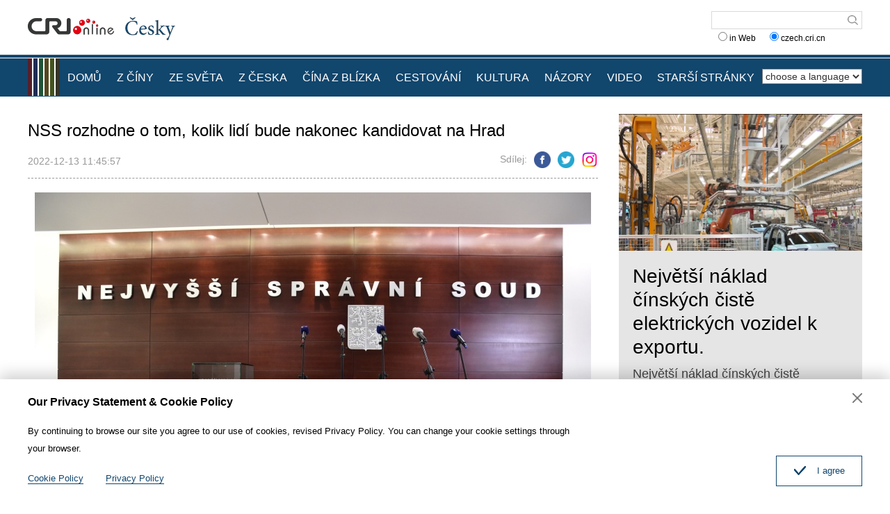

--- FILE ---
content_type: text/html
request_url: https://czech.cri.cn/2022/12/13/ARTIxDO7vAPBYoA7AhTaflWs221213.shtml
body_size: 7129
content:
<!DOCTYPE html>
<html>
<head>
<meta charset="UTF-8">
<meta name="viewport" content="width=device-width, initial-scale=1.0, minimum-scale=1.0, maximum-scale=1.0, user-scalable=no">
<meta name="filetype" content="1">
<meta name="publishedtype" content="1">
<meta name="pagetype" content="1">
<meta name="format-detection" content="telephone=no">
<meta name="renderer" content="webkit|ie-comp|ie-stand">
<meta http-equiv="X-UA-Compatible" content="IE=edge,chrome=1">
<meta http-equiv="Pragma" content="no-cache">
<meta http-equiv="Cache-Control" content="no-cache">
<meta name="author" content="邱艳艳">
<meta name="source" content="">
<title>
NSS rozhodne o tom, kolik lidí bude nakonec kandidovat na Hrad
</title>
<meta name="catalogs" content="PAGEq1poEUXqS9ipMO6bS0BV220413">
<meta name="contentid" content="ARTIxDO7vAPBYoA7AhTaflWs221213">
<meta name=keywords content="">
<meta name="spm-id" content="C01140752918">
<meta name=description content="Nejvyšší správní soud (NSS) dnes poskytne definitivní odpověď na otázku, kolik lidí se bude v lednu ucházet o funkci prezidenta republiky.">
<meta name="twitter:card" content="summary_large_image">
<meta property="og:title" content="NSS rozhodne o tom, kolik lidí bude nakonec kandidovat na Hrad">
<meta property="og:image" content="https://p1crires.cri.cn/photoworkspace/cri/2022/12/13/2022121311444367756.jpg">
<meta property="og:description" content="Nejvyšší správní soud (NSS) dnes poskytne definitivní odpověď na otázku, kolik lidí se bude v lednu ucházet o funkci prezidenta republiky.">
<meta name="twitter:title" content="NSS rozhodne o tom, kolik lidí bude nakonec kandidovat na Hrad">
<meta name="twitter:description" content="Nejvyšší správní soud (NSS) dnes poskytne definitivní odpověď na otázku, kolik lidí se bude v lednu ucházet o funkci prezidenta republiky.">
<meta name="twitter:image" content="https://p1crires.cri.cn/photoworkspace/cri/2022/12/13/2022121311444367756.jpg">
<link rel="stylesheet" href="//rcrires.cri.cn/photoAlbum/cri/templet/common/DEPA1655085390735651/public.css">
<link rel="stylesheet" href="//rcrires.cri.cn/photoAlbum/cri/templet/common/DEPA1655085390735651/style.css">
<script type="text/javascript" src="//rcrires.cri.cn/library/script/jquery-1.7.2.min.js"></script>
<script src="//rcrires.cri.cn/photoAlbum/cri/templet/common/DEPA1655085390735651/swiper2.7.6.min.js"></script>
<script language="JavaScript">
                var url_domainname = location.href;
                var num_1 = url_domainname.split("//")[1];
                var domainame_ = num_1.split("/")[0];
                var type_ = num_1.split(".")[0];
                var commentTitle = "NSS rozhodne o tom, kolik lidí bude nakonec kandidovat na Hrad"; //评论标题
                /* 评论对象ID 20位以内的字符串 每个被评论对象不同20120420------ */
                var itemid1 = "ARTIxDO7vAPBYoA7AhTaflWs221213"; //正文页id，赋值给留言评论模块的参数之一
                var commentUrl = "https://czech.cri.cn/2022/12/13/ARTIxDO7vAPBYoA7AhTaflWs221213.shtml";
                var column_id = "TOPC1648803098766641";
                var sub_column_id = "PAGEq1poEUXqS9ipMO6bS0BV220413";
                var domainname = domainame_;
                var sobey_video_flag = '';
                var type = type_;
                var pindao_1 = "CHAL1648801140752918";
                var dateNum = (new Date()).toLocaleDateString() + " " + (new Date()).toLocaleTimeString();
                var times_str = dateNum.replace(/年/g, '-').replace(/月/g, '-').replace(/日/g, '-').replace(/:/g, '-');
                var new_str = times_str.replace(/ /g, '-');
                var arr = new_str.split("-");
                var datum = new Date(Date.UTC(arr[0], arr[1] - 1, arr[2] - 2, arr[3] - 8, arr[4], arr[5]));
                var timeint = datum.getTime() / 1000;
                var html;
                var sorts_dianji = sub_column_id + ',' + column_id + ',' + itemid1.substring(0, 4); /*点击量sorts值*/
                var searchkeywords = "";
                var commentbreif = "Nejvyšší správní soud (NSS) dnes poskytne definitivní odpověď na otázku, kolik lidí se bude v lednu ucházet o funkci prezidenta republiky.";
                var commentimg3 = "";
                var commentimg2 = "";
                var commentimg1 = "https://p1crires.cri.cn/photoworkspace/cri/2022/12/13/2022121311444367756.jpg";
                var commentimg0 = "";
                var commentimg = commentimg3;
                if (commentimg3 == "") {
                    commentimg = commentimg2;
                }
                if (commentimg2 == "") {
                    commentimg = commentimg1;
                }
                if (commentimg1 == "") {
                    commentimg = commentimg0;
                }
                if (commentimg.split("//")[0] == '' || commentimg.split("//")[0] == 'http:') {
                    commentimg = "https://" + commentimg.split("//")[1];
                }
                var hdprop = "";
            </script>
<script>
            if(window.innerWidth<=1024){
                autoRem();
            }
            function autoRem(){
                var view_width = document.getElementsByTagName('html')[0].getBoundingClientRect().width;
                var _html = document.getElementsByTagName('html')[0];
                view_width>1242?_html.style.fontSize = 1242 / 16 + 'px':_html.style.fontSize = view_width / 16 + 'px';
            }
            autoRem();
            window.onresize = function(){
                autoRem();
            }
        </script>
</head>
<body>
<script>
    with(document)with(body)with(insertBefore(createElement("script"),firstChild))setAttribute("exparams","v_id=&aplus&",id="tb-beacon-aplus",src=(location>"https"?"//js":"//js")+".data.cctv.com/__aplus_plugin_cctv.js,aplus_plugin_aplus_u.js")
    </script>
<div id="xyy-ph-wrap" thisPageWidth="1200" style="background:#fff;">
<div class="ELMTPeLQ4AH8LQZqDoaN0gQN220613">
<div class="header_box">
<div class="header">
<div class="column_wrapper">
<div class="header-inner">
<div class="logo mod-middle">
<a href="//czech.cri.cn/" class="logo-left"></a>
<a href="//czech.cri.cn/" class="logo-right"></a>
</div>
<form method="get" action="//www.google.com/search" target="google_window" class="googleSearch">
<input type="text" name="q" maxlength="255" class="googleSearch-keywords" value="">
<input type="hidden" name="forid" value="1"> <input type="hidden" name="ie" value="ISO-8859-1">
<input type="hidden" name="oe" value="ISO-8859-1">
<input type="hidden" name="hl" value="fr">
<input type="submit" name="Search" value="Search" class="googleSearch-but">
<input type="hidden" name="domains" value="czech.cri.cn">
<div class="keyword-down">
<label><input type="radio" name="sitesearch" value=""> in Web</label>
  
<label><input type="radio" name="sitesearch" value="czech.cri.cn" checked="checked"> czech.cri.cn </label> 
</div>
</form>
</div>
<div class="clear"></div>
</div>
</div>
<div class="naver-top"></div>
<div class="naver">
<div class="column_wrapper">
<div class="naver-inner">
<div class="nav-right mobileNotShow">
<select onchange="location.href=this.options[this.selectedIndex].value;" name="language">
<option value="" selected="">choose a language</option>
<option value="http://albanian.cri.cn/">Albanian</option>
<option value="http://arabic.cri.cn/">Arabic</option>
<option value="http://bengali.cri.cn/">Bengali</option>
<option value="http://belarusian.cri.cn/">Belarusian</option>
<option value="http://bulgarian.cri.cn/">Bulgarian</option>
<option value="http://myanmar.cri.cn/">Burmese</option>
<option value="http://cambodian.cri.cn/">Cambodian</option>
<option value="http://croatian.cri.cn/">Croatian</option>
<option value="http://www.cri.cn/">Chinese Simplified</option>
<option value="http://big5.cri.cn">Chinese Traditional</option>
<option value="http://czech.cri.cn/">Czech</option>
<option value="http://chinaplus.cri.cn/">English</option>
<option value="http://esperanto.cri.cn/">Esperanto</option>
<option value="http://filipino.cri.cn/">Filipino</option>
<option value="http://french.cri.cn/">French</option>
<option value="http://german.cri.cn/">German</option>
<option value="http://greek.cri.cn/">Greek</option>
<option value="http://hausa.cri.cn/">Hausa</option>
<option value="http://hebrew.cri.cn/">Hebrew</option>
<option value="http://hindi.cri.cn/">Hindi</option>
<option value="http://hungarian.cri.cn/">Hungarian</option>
<option value="http://indonesian.cri.cn/">Indonesian</option>
<option value="http://italian.cri.cn/">Italian</option>
<option value="http://japanese.cri.cn/">Japanese</option>
<option value="http://korean.cri.cn/">Korean</option>
<option value="http://laos.cri.cn/">Lao</option>
<option value="http://malay.cri.cn/">Malay</option>
<option value="http://mongol.cri.cn/">Mongolian</option>
<option value="http://nepal.cri.cn/">Nepali</option>
<option value="http://persian.cri.cn/">Persian</option>
<option value="http://polish.cri.cn/">Polish</option>
<option value="http://portuguese.cri.cn/">Portuguese</option>
<option value="http://pushtu.cri.cn/">Pushtu</option>
<option value="http://romanian.cri.cn/">Romanian</option>
<option value="http://russian.cri.cn/">Russian</option>
<option value="http://serbian.cri.cn/">Serbian</option>
<option value="http://sinhalese.cri.cn/">Sinhalese</option>
<option value="http://espanol.cri.cn/">Spanish</option>
<option value="http://swahili.cri.cn/">Swahili</option>
<option value="http://tamil.cri.cn/">Tamil</option>
<option value="http://thai.cri.cn/">Thai</option>
<option value="http://turkish.cri.cn/">Turkish</option>
<option value="http://urdu.cri.cn/">Urdu</option>
<option value="http://ukrainian.cri.cn/">Ukrainian</option>
<option value="http://vietnamese.cri.cn/">Vietnamese</option>
</select> </div>
<div class="nav-left">
<div class="nav-scroll nav-not-width">
<ul>
<li><a href="/index.shtml" data-flag="nav-home">DOMŮ</a></li>
<li><a href="/chinanews/index.shtml" data-flag="chinanews">Z ČÍNY</a></li>
<li><a href="/worldnews/index.shtml" data-flag="worldnews">ZE SVĚTA</a></li>
<li><a href="/czechnews/index.shtml" data-flag="czechnews">Z ČESKA</a></li>
<li><a href="/china/index.shtml" data-flag="china">ČÍNA Z BLÍZKA</a></li>
<li><a href="/travel/index.shtml" data-flag="travel">CESTOVÁNÍ</a></li>
<li><a href="/culture/index.shtml" data-flag="culture">KULTURA</a></li>
<li><a href="/communication/index.shtml" data-flag="communication">NÁZORY</a></li>
<li><a href="/video/index.shtml" data-flag="video">VIDEO</a></li>
<li><a href="https://czech.cri.cn/index.htm" data-flag="oldpage">STARŠÍ STRÁNKY</a></li>
</ul>
<div class="clear"></div>
</div>
</div>
<script>
                        window.onload = function() {
                            var url = location.href;
                            if(url.indexOf("czech.cri.cn/index.shtml") > -1){
                                $(".nav-scroll ul li").eq(0).addClass("current");
                            }else if(url.indexOf("czech.cri.cn/chinanews") > -1){
                                $(".nav-scroll ul li").eq(1).addClass("current");
                            }else if(url.indexOf("czech.cri.cn/czechnews") > -1){
                                $(".nav-scroll ul li").eq(3).addClass("current");
                            }else if(url.indexOf("czech.cri.cn/worldnews") > -1){
                                $(".nav-scroll ul li").eq(2).addClass("current");
                            }else if(url.indexOf("czech.cri.cn/china") > -1){
                                $(".nav-scroll ul li").eq(4).addClass("current");
                            }else if(url.indexOf("czech.cri.cn/travel") > -1){
                                $(".nav-scroll ul li").eq(5).addClass("current");
                            }else if(url.indexOf("czech.cri.cn/culture") > -1){
                                $(".nav-scroll ul li").eq(6).addClass("current");
                            }else if(url.indexOf("czech.cri.cn/communication") > -1){
                                $(".nav-scroll ul li").eq(7).addClass("current");
                            }else if(url.indexOf("czech.cri.cn/video") > -1){
                                $(".nav-scroll ul li").eq(8).addClass("current");
                            }
                        }
                    </script>
<div class="clear"></div>
</div>
</div>
</div>
</div>
<div class="vspace" style="height:25px"></div>
</div>
<div class="index-wrap">
<div class="column_wrapper">
<div class="col_w820">
<div class="article_top">
<h2 class="at_title">NSS rozhodne o tom, kolik lidí bude nakonec kandidovat na Hrad</h2>
<div class="at_box">
<div class="atb_publishtime fl">2022-12-13 11:45:57</div>
<div class="atb_share fr">
<span>Sdílej:</span>
<a class="facebook" href="#" data-cmd="fbook"></a>
<a class="twitter" href="#" data-cmd="twi"></a>
<a class="ins" href="#" data-cmd="ins"></a>
</div>
<div class="clear"></div>
</div>
</div>
<div class="article_content">
<p style="text-align: center;"><span class="img"><img src="https://i3.cn.cz/1589960797_NSS.jpg" alt="foto" title="Ilustračn&iacute; foto - Nejvy&scaron;&scaron;&iacute; spr&aacute;vn&iacute; soud v Brně (na sn&iacute;mku z 15. ledna 2020)." width="800"/><span class="grey"><br/></span></span></p><p style="text-align: center;"><span style="color: rgb(127, 127, 127); font-size: 18px;">Ilustračn&iacute; foto - Nejvy&scaron;&scaron;&iacute; spr&aacute;vn&iacute; soud v Brně (na sn&iacute;mku z 15. ledna 2020).ČTK/&Scaron;&aacute;lek V&aacute;clav</span></p><div class="box-img"><span style="font-size: 18px;"></span></div><p class="big"><span style="font-size: 18px;">Brno - Nejvy&scaron;&scaron;&iacute; spr&aacute;vn&iacute; soud
(NSS) dnes poskytne definitivn&iacute; odpověď na ot&aacute;zku, kolik lid&iacute; se bude v
lednu uch&aacute;zet o funkci prezidenta republiky. Ministerstvo vnitra
registrovalo devět kandid&aacute;tů. NSS ale je&scaron;tě mus&iacute; rozhodnout o třech
podnětech, kter&eacute; mohou počet kandid&aacute;tů změnit. Na soud se obr&aacute;tili
podnikatel&eacute; Karel Janeček a Karel Divi&scaron;, kter&eacute; ministerstvo vnitra do
voleb nepustilo. Skupina sen&aacute;torů, kteř&iacute; podpořili Marka Hil&scaron;era, naopak
zpochybnila kandidaturu Denisy Rohanov&eacute;.</span></p><div class="box-offer-mob-perex"><div></div></div><p style=""><span style="font-size: 18px;">V souvislosti s registračn&iacute;m procesem dostal NSS 13 podnětů,
dosud ž&aacute;dn&eacute;mu nevyhověl. Nejsložitěj&scaron;&iacute; si nechal na konec. Jak rozhodl,
ozn&aacute;m&iacute; dnes po poledni.</span></p><p><span style="font-size: 18px;">Janečka ani Divi&scaron;e vnitro do voleb nepustilo, protože po kontrole
podpisů klesli pod hranici 50.000 občansk&yacute;ch podporovatelů. Oba v&scaron;ak
v&yacute;počty a rozhodnut&iacute; ministerstva vnitra zpochybňuj&iacute;. U Rohanov&eacute;
upozornili Hil&scaron;erovi podporovatel&eacute; na to, že nashrom&aacute;ždila podpůrn&eacute;
podpisy pouze od členů b&yacute;val&eacute; Poslaneck&eacute; sněmovny, což je pr&yacute; v rozporu
se smyslem pr&aacute;vn&iacute; &uacute;pravy.</span></p><p><span style="font-size: 18px;">O Hrad se podle dosud platn&yacute;ch registračn&iacute;ch </span><a href="https://www.mvcr.cz/volby/clanek/rozhodnuti-o-registraci-kandidatni-listiny-nebo-o-odmitnuti-kandidatni-listiny-volba-prezidenta-republiky-2023.aspx" style="font-size: 18px; text-decoration: underline;"><span style="font-size: 18px;">rozhodnut&iacute;</span></a><span style="font-size: 18px;">
utkaj&iacute; b&yacute;val&yacute; premi&eacute;r a předseda hnut&iacute; ANO Andrej Babi&scaron;, poslanec SPD
Jaroslav Ba&scaron;ta, sen&aacute;toři Pavel Fischer (nez&aacute;visl&yacute;) a Marek Hil&scaron;er z
klubu Starostů, b&yacute;val&aacute; rektorka Mendelovy univerzity Danu&scaron;e Nerudov&aacute;,
b&yacute;val&yacute; představitel česk&eacute; arm&aacute;dy a NATO Petr Pavel, prezidentka Česk&eacute;
asociace povinn&yacute;ch Rohanov&aacute;, předseda Českomoravsk&eacute; konfederace
odborov&yacute;ch svazů Josef Středula a b&yacute;val&yacute; rektor Univerzity Karlovy Tom&aacute;&scaron;
Zima.</span></p><p><span style="font-size: 18px;">ČTK bude v &uacute;ter&yacute; 13. prosince od 12:15 vys&iacute;lat briefing Nejvy&scaron;&scaron;&iacute;ho
spr&aacute;vn&iacute;ho soudu k rozhodnut&iacute;m o n&aacute;vrz&iacute;ch t&yacute;kaj&iacute;c&iacute;ch se registrace
kandid&aacute;tn&iacute;ch listin pro volbu prezidenta republiky. <br/></span></p><p><br/></p><p><span style="font-size: 18px;">ČTK</span><br/></p>
</div>
</div>
<div class="col_w350">
<div class="ELMTfqWW0Judx7pVo7ZIcGFk220620">
<div class="czech_ind02 bgcolor_gray">
</div>
</div>
<script>
                            $.ajax({
                                type: "get",
                                url: "https://rcrires.cri.cn/common/rank/czech.jsonp",
                                dataType: "jsonp",
                                jsonpCallback: "czech",
                                success: function(response){
                                    var data = response.list;
                                    var colour_list = "";
                                    for(let i = 0; i < 3; i++){
                                        colour_list += '<div class="news_List">';
                                        if(data[i].image == ""){
                                            //无图
                                            colour_list += `<div class="nl_box"><div class="nlb_title"><a href = '${data[i].url}'>${data[i].title}</a></div>`;
                                            colour_list += `<div class="nlb_content"><p>${data[i].brief}</p></div>`
                                            colour_list += `<div class="clear"></div></div>`
                                            colour_list += `<div class="clear"></div>`
                                        }else{
                                            //有图
                                            colour_list += `<div class="nl_topimg"><a href = '${data[i].url}'><img src = '${data[i].image}'></a></div>`;
                                            colour_list += `<div class="nl_box"><div class="nlb_title"><a href = '${data[i].url}'>${data[i].title}</a></div>`;
                                            colour_list += `<div class="nlb_content"><p>${data[i].brief}</p></div>`
                                            colour_list += `<div class="clear"></div></div>`
                                            colour_list += `<div class="clear"></div>`
                                        }
                                        colour_list += `</div>`
                                    }
                                    $(".czech_ind02.bgcolor_gray").html(colour_list);
                                }
                            })
                        </script>
</div>
<div class="clear"></div>
</div>
</div>
<div class="ELMT6HCTXFpZFKajjnt6SEux220613">
<div class="footer_box">
<div class="footer_box_border"></div>
<div class="column_wrapper">
<div class="foot_Copy_Info">© China Radio International.CRI. All Rights Reserved.<br>16A Shijingshan Road, Beijing, China</div>
</div>
<div id="goup">
<a href="javascript:;"></a>
</div>
</div>
<div class="js-dialog">
<div class="dialog-body">
<div class="dialog-header">
<h3>Our Privacy Statement & Cookie Policy</h3>
<a class="dialog-close" href="javascript:;"></a>
</div>
<div class="dialog-content">By continuing to browse our site you agree to our use of cookies, revised Privacy Policy. You can change your cookie settings through your browser. </div>
<ul class="dialog-links">
<li>
<a href="http://czech.cri.cn/policy/index.shtml" target="_blank">Cookie Policy</a>
</li>
<li>
<a href="http://czech.cri.cn/PrivacyPolicy/index.shtml" target="_blank">Privacy Policy</a>
</li>
</ul>
<div class="clear"></div>
<div class="dialog-confirm"><span class="confirm-icon"></span><span>I agree</span></div>
</div>
</div>
</div>
</div>
<script src="//rcrires.cri.cn/photoAlbum/cri/templet/common/DEPA1655085390735651/index.js"></script>
<script src="//rcrires.cri.cn/photoAlbum/cri/templet/common/DEPA1647243651983717/index_bottom.js" type="text/javascript" charset="utf-8"></script>
<script src="//rcrires.cri.cn/photoAlbum/cri/templet/common/DEPA1655707693628577/cambodian_shareToSnsCommon1.1.js" type="text/javascript" charset="utf-8"></script>
<script src="//rcrires.cri.cn/library/script/mobile_changeSize.js"></script>
</body>
</html>

--- FILE ---
content_type: application/javascript
request_url: https://p.data.cctv.com/ge.js
body_size: 68
content:
window.goldlog=(window.goldlog||{});goldlog.Etag="18sEIr9DiXACAQOWb9ECcZpt";goldlog.stag=2;

--- FILE ---
content_type: application/javascript
request_url: https://p.data.cctv.com/ge.js
body_size: -6
content:
window.goldlog=(window.goldlog||{});goldlog.Etag="2MsEItomnBcCAQOWb9EJULrE";goldlog.stag=2;